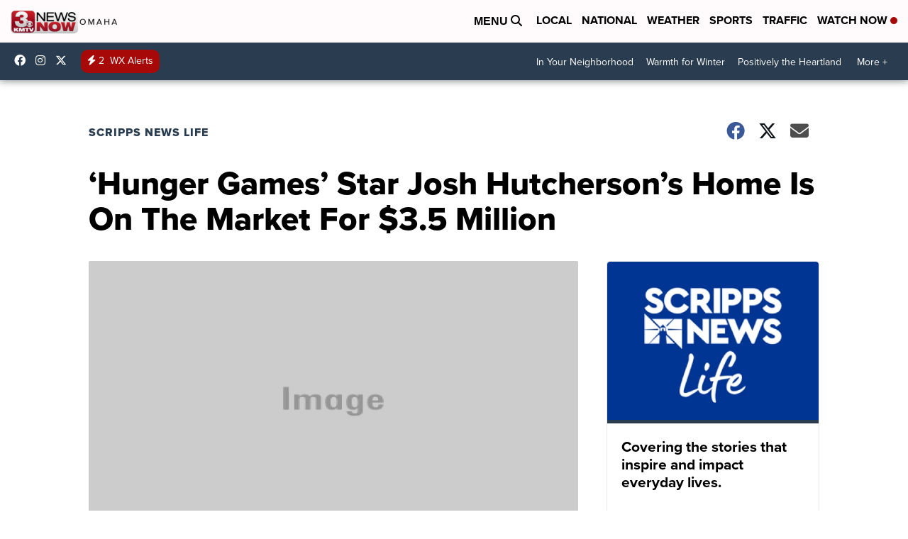

--- FILE ---
content_type: application/javascript; charset=utf-8
request_url: https://fundingchoicesmessages.google.com/f/AGSKWxXqLsbb4UGvauX9TDm2tPKnSfO1d4Y8QKRThKWmxwR3r5xSnHZM45h3PUx_J6N0x62ZUdZaMZkWZD28JcLhm0kJ-i6P6kikTDYeVfcUWlEzh_cpCmA6qeatLZvYYgdeR7Fo3dAS8w==?fccs=W251bGwsbnVsbCxudWxsLG51bGwsbnVsbCxudWxsLFsxNzY4NjY2MDU5LDg3NDAwMDAwMF0sbnVsbCxudWxsLG51bGwsW251bGwsWzddXSwiaHR0cHM6Ly93d3cuM25ld3Nub3cuY29tL2FjdG9yLWpvc2gtaHV0Y2hlcnNvbnMtMy01LW1pbGxpb24taG9tZS1pcy1mb3Itc2FsZS8iLG51bGwsW1s4LCJNOWxrelVhWkRzZyJdLFs5LCJlbi1VUyJdLFsxOSwiMiJdLFsxNywiWzBdIl0sWzI0LCIiXSxbMjksImZhbHNlIl1dXQ
body_size: -212
content:
if (typeof __googlefc.fcKernelManager.run === 'function') {"use strict";this.default_ContributorServingResponseClientJs=this.default_ContributorServingResponseClientJs||{};(function(_){var window=this;
try{
var OH=function(a){this.A=_.t(a)};_.u(OH,_.J);var PH=_.Zc(OH);var QH=function(a,b,c){this.B=a;this.params=b;this.j=c;this.l=_.F(this.params,4);this.o=new _.bh(this.B.document,_.O(this.params,3),new _.Og(_.Ok(this.j)))};QH.prototype.run=function(){if(_.P(this.params,10)){var a=this.o;var b=_.ch(a);b=_.Jd(b,4);_.gh(a,b)}a=_.Pk(this.j)?_.Xd(_.Pk(this.j)):new _.Zd;_.$d(a,9);_.F(a,4)!==1&&_.H(a,4,this.l===2||this.l===3?1:2);_.Dg(this.params,5)&&(b=_.O(this.params,5),_.fg(a,6,b));return a};var RH=function(){};RH.prototype.run=function(a,b){var c,d;return _.v(function(e){c=PH(b);d=(new QH(a,c,_.A(c,_.Nk,2))).run();return e.return({ia:_.L(d)})})};_.Rk(8,new RH);
}catch(e){_._DumpException(e)}
}).call(this,this.default_ContributorServingResponseClientJs);
// Google Inc.

//# sourceURL=/_/mss/boq-content-ads-contributor/_/js/k=boq-content-ads-contributor.ContributorServingResponseClientJs.en_US.M9lkzUaZDsg.es5.O/d=1/exm=kernel_loader,loader_js_executable/ed=1/rs=AJlcJMzanTQvnnVdXXtZinnKRQ21NfsPog/m=web_iab_tcf_v2_signal_executable
__googlefc.fcKernelManager.run('\x5b\x5b\x5b8,\x22\x5bnull,\x5b\x5bnull,null,null,\\\x22https:\/\/fundingchoicesmessages.google.com\/f\/AGSKWxWc0EEwfNSQNwLL7rKdTng2zyzrwczcmJl6Xf78HFpndtfYIDTk97r2WUtJuT1fyAyOY3obE5wh6ZQ1WCA1S3mqBENxzTI_QmaKS4H04JBI2J20i9N0HY8wWcaoAa-s8hFkaHpfdw\\\\u003d\\\\u003d\\\x22\x5d,null,null,\x5bnull,null,null,\\\x22https:\/\/fundingchoicesmessages.google.com\/el\/AGSKWxUiWslMutBK6m0-6C1ZTrmbzKtxgVIR2d_aXYN63nIpeJZun1pFoofH17QVT4mKw7VOnNakbNXa87OUhRhjMVT6GHcKXSPZHsRdQ8v5Vy4Q6mSWOYhAzkLqZwOwe5uRNY6PQrFurg\\\\u003d\\\\u003d\\\x22\x5d,null,\x5bnull,\x5b7\x5d\x5d\x5d,\\\x223newsnow.com\\\x22,1,\\\x22en\\\x22,null,null,null,null,1\x5d\x22\x5d\x5d,\x5bnull,null,null,\x22https:\/\/fundingchoicesmessages.google.com\/f\/AGSKWxV8ByLz3_vGLJ1LZjE3DLXOFiZyTM0ojBYg9DK-ZJwa8Jwv1juApLJxS_2Swx3h5YQUmkUrM82An_5VnUlxRg7XkkeYtiwLWhyYfUfLz3NLyqkj_8CFPRL-9EwS9tgJzJFp1_P33w\\u003d\\u003d\x22\x5d\x5d');}